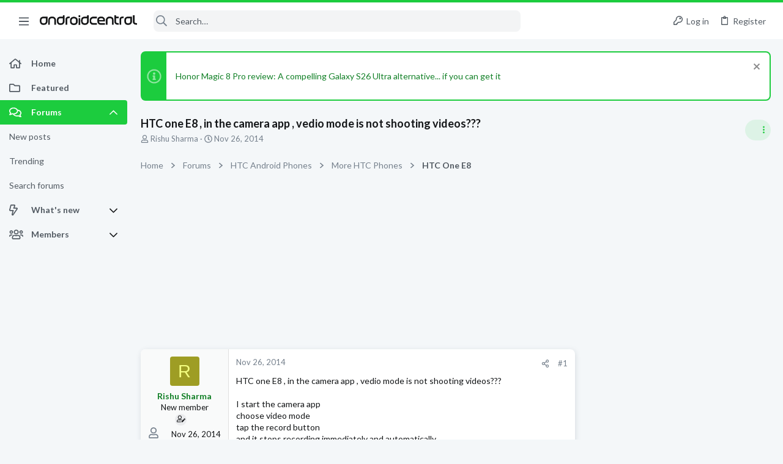

--- FILE ---
content_type: text/css; charset=utf-8
request_url: https://forums.androidcentral.com/css.php?css=public%3Auix_material.less&s=5&l=1&d=1756317533&k=6bca574347621132ea2ffb0bfd90f51699a79aba
body_size: 154
content:
@charset "UTF-8";

/********* public:uix_material.less ********/
.button-text #icon-passkey-key,.button-text #icon-passkey-head,.button-text #icon-passkey-body{fill:#1ccc3e !important}.button.button--provider--passkey .button-text{gap:4px}.uix_headerContainer .block-tabHeader .tabs-tab{color:rgba(255,255,255,0.5)}.uix_headerContainer .block-tabHeader .tabs-tab.is-active{color:#fff;border-color:#fff}[data-template="thtrending_trending_view"] .block-outer:first-child{display:none}